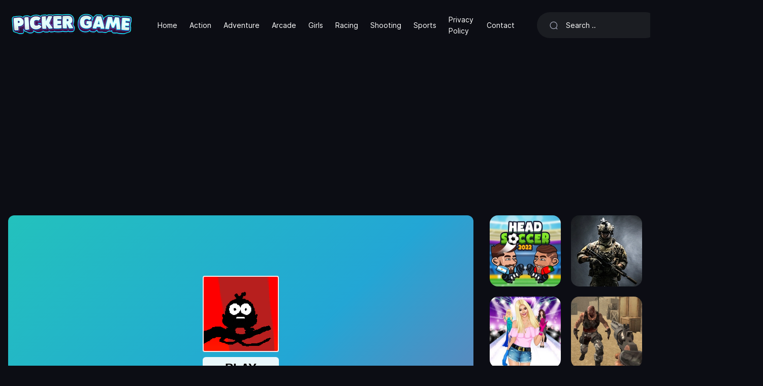

--- FILE ---
content_type: text/html; charset=UTF-8
request_url: https://pickergame.com/play/shadobirds
body_size: 9053
content:
<!DOCTYPE html>
<html lang="en" data-theme="dark">

<head>
    <title>Play Shadobirds Game On PickerGame</title>
    <meta name="description" content="Play Shadobirds for free! All the games you love are waiting for you at pickergame.com.">
    <meta charset="UTF-8">
    <meta http-equiv="X-UA-Compatible" content="IE=edge">
    <meta name="viewport" content="width=device-width, initial-scale=1">
    <meta name="theme-color" content="#121217">
    <meta name="mobile-web-app-capable" content="yes">
    <meta name="HandheldFriendly" content="True">
    <meta http-equiv="cleartype" content="on">
    <link rel="dns-prefetch" href="//ajax.googleapis.com" />
    <link rel="dns-prefetch" href="//www.googletagmanager.com" />
    <link rel="dns-prefetch" href="//fonts.googleapis.com" />
    <link rel="dns-prefetch" href="//fonts.gstatic.com" />
    <link rel="dns-prefetch" href="//cdnjs.cloudflare.com" />
    <link rel="dns-prefetch" href="//www.google-analytics.com">
            <link rel="canonical" href="https://pickergame.com/play/shadobirds">
        <link rel="preload" as="font" type="font/woff2" href="https://pickergame.com/public/assets/fonts/Inter-Regular.woff2?v=3.19" crossorigin="anonymous">
    <link rel="preload" as="font" type="font/woff2" href="https://pickergame.com/public/assets/fonts/Inter-SemiBold.woff2?v=3.19" crossorigin="anonymous">
    <link rel="preload" as="font" type="font/woff2" href="https://pickergame.com/public/assets/fonts/Inter-Medium.woff2?v=3.19" crossorigin="anonymous">
    <link rel="preload" as="font" type="font/woff2" href="https://pickergame.com/public/assets/fonts/Inter-Bold.woff2?v=3.19" crossorigin="anonymous">
    <link rel="preload" as="font" type="font/woff2" href="https://pickergame.com/public/assets/fonts/Inter-ExtraBold.woff2?v=3.19" crossorigin="anonymous">

    <link rel="preload" as="style" href="https://pickergame.com/app/theme/assets/css/theme.css?v=1.0.1" />
    <link rel="preload" as="script" href="https://pickergame.com/app/theme/assets/js/jquery.min.js?v=1.0.1" />
    <link media="all" rel="stylesheet" href="https://pickergame.com/app/theme/assets/css/theme.css?v=1.0.1" type="text/css">
    <link rel="shortcut icon" href="https://pickergame.com/public/static/favicon.svg?v=1.0.1">
    <script type="text/javascript">
    var Base = "https://pickergame.com";
    var Assets = "https://pickergame.com/public/assets";
        var _Auth = false;
        var __ = function(msgid) {
        return window.i18n[msgid] || msgid;
    };
    window.i18n = {
        'more': 'more',
        'less': 'less',
        'No comments yet': 'No comments yet',
    };
    </script>
    <style type="text/css">
    :root {
        --theme-color: #ff4c44;
        --xp-color: #ff4c44;
        ;
    }
    </style>
    <!-- Google tag (gtag.js) -->
<script async src="https://www.googletagmanager.com/gtag/js?id=G-WXCN2WYK4C"></script>
<script>
  window.dataLayer = window.dataLayer || [];
  function gtag(){dataLayer.push(arguments);}
  gtag('js', new Date());

  gtag('config', 'G-WXCN2WYK4C');
</script>
<script async src="https://pagead2.googlesyndication.com/pagead/js/adsbygoogle.js?client=ca-pub-6056945400240838"
     crossorigin="anonymous"></script>
     <!-- Start cookieyes banner --> <script id="cookieyes" type="text/javascript" src="https://cdn-cookieyes.com/client_data/b6fbf682be629eaf083b4fb2/script.js"></script> <!-- End cookieyes banner -->
</head>

<body class="min-vh-100 layout d-flex flex-column"><nav class="navbar navbar-expand-lg layout-header navbar-dark">
    <div class="container-fluid">
        <button class="navbar-toggler border-0 shadow-none px-0" type="button" data-bs-toggle="collapse" data-bs-target="#navbar" aria-controls="navbar" aria-expanded="false" aria-label="Toggle navigation">
            <span class="navbar-toggler-icon"></span>
        </button>
        <a href="https://pickergame.com" class="navbar-brand dark-logo me-lg-4">
            <img src="https://pickergame.com/public/static/logo.png" height="66" alt="PickerGame Free Online Games">
        </a>
        <a href="https://pickergame.com" class="navbar-brand light-logo me-lg-4">
            <img src="https://pickergame.com/public/static/dark_logo.png" height="66" alt="PickerGame Free Online Games">
        </a>
        <button class="navbar-toggler border-0 shadow-none px-0" type="button" data-bs-toggle="collapse" data-bs-target="#navbar" aria-controls="navbar" aria-expanded="false" aria-label="Toggle navigation">
            <svg width="24" height="24" stroke="currentColor" stroke-width="1.75" fill="none">
                <use xlink:href="https://pickergame.com/public/assets/sprite/sprite.svg#search"></use>
            </svg>
        </button>
        <div class="collapse navbar-collapse" id="navbar">
            <ul class="navbar-nav mb-2 mb-lg-0 fs-sm align-items-lg-center">
                <li class="nav-item">
                    <a class="nav-link" href="https://pickergame.com">Home</a>
                </li>
                 <li class="nav-item">
                    <a class="nav-link" href="https://pickergame.com/category/action-games">Action</a>
                </li>
                 <li class="nav-item">
                    <a class="nav-link" href="https://pickergame.com/category/adventure-games">Adventure</a>
                </li> 
                 <li class="nav-item">
                    <a class="nav-link" href="https://pickergame.com/category/arcade-games">Arcade</a>
                </li> 
                 <li class="nav-item">
                    <a class="nav-link" href="https://pickergame.com/category/girls-games">Girls</a>
                </li> 
                 <li class="nav-item">
                </li> 
                 <li class="nav-item">
                    <a class="nav-link" href="https://pickergame.com/category/racing-games">Racing</a>
                </li> 
                 <li class="nav-item">
                    <a class="nav-link" href="https://pickergame.com/category/shooting-games">Shooting</a>
                </li> 
                 <li class="nav-item">
                    <a class="nav-link" href="https://pickergame.com/category/sports-games">Sports</a>
                </li> 
                 <li class="nav-item">
                    <a class="nav-link" href="https://pickergame.com/page/privacy-policy/">Privacy Policy</a>
                </li> 
                  <li class="nav-item">
                    <a class="nav-link" href="https://pickergame.com/page/contact/">Contact</a>
                </li> 
                
            </ul>
            <form class="form-search w-xxl-300 w-xl-250 ms-xl-4 mb-3 mb-lg-0" action="https://pickergame.com/search" method="post">
                <input type="hidden" name="_TOKEN" value="JDJ5JDEwJHVZMzdwZHdBQ0plOC9vYzRQQWNlY3VKYms5SHNHcnpnanFsRkVZVFIycEcwbWpPREthNjVT">
                <input type="hidden" name="_ACTION" value="search">
                <div class="input-group input-group-inline shadow-none">
                    <span class="input-group-text bg-transparent border-0 text-gray-500 shadow-none ps-0 pe-3">
                        <svg width="18" height="18" stroke="currentColor" stroke-width="1.75" fill="none">
                            <use xlink:href="https://pickergame.com/public/assets/sprite/sprite.svg#search"></use>
                        </svg>
                    </span>
                    <input type="text" name="q" class="form-control form-control-flush bg-transparent border-0 ps-0" id="search" placeholder="Search .." aria-label="Search" required="true" minlength="3">
                </div>
            </form>
            <ul class="navbar-nav mb-2 mb-lg-0 fw-semibold align-items-xl-center ms-xl-auto">
                <li class="nav-item">
                    <a href="https://pickergame.com/leaderboard" class="nav-link" data-bs-tooltip="tooltip" data-bs-placement="bottom" title="Leaderboard">
                        <svg width="16" height="16" fill="currentColor">
                            <use xlink:href="https://pickergame.com/public/assets/sprite/sprite.svg#leader"></use>
                        </svg>
                    </a>
                </li>
                <li class="nav-item">
                    <div class="nav-link color-toggle">
                        <div class="light">
                            <svg width="20" height="20" stroke="currentColor" stroke-width="1.75" fill="none">
                                <use xlink:href="https://pickergame.com/public/assets/sprite/sprite.svg#sun"></use>
                            </svg>
                        </div>
                        <div class="dark">
                            <svg width="20" height="20" stroke="currentColor" stroke-width="1.75" fill="none">
                                <use xlink:href="https://pickergame.com/public/assets/sprite/sprite.svg#moon"></use>
                            </svg>
                        </div>
                    </div>
                </li>
                                <li class="nav-item">
                    <a href="https://pickergame.com/login" class="nav-link fs-sm fw-normal">
                        Login</a>
                </li>
                <li class="nav-item">
                    <a href="https://pickergame.com/register" class="nav-link fs-sm fw-normal">
                        Sign up</a>
                </li>
                            </ul>
        </div>
    </div>
</nav><div class="layout-section">
    <div class="container-fluid">
        <div class="row">
            <div class="col-lg-auto d-none d-xxl-block">
                <div class="w-lg-300">
                                        <div class="card-masonry">
                                                <a href="https://pickergame.com/play/stunt-biker-3d" class="card">
                            <picture>
        <source data-srcset="https://pickergame.com/public/upload/game/thumb-8AU7qRgPHw.webp" type="image/webp" class="img-fluid" srcset="https://pickergame.com/public/upload/game/thumb-8AU7qRgPHw.webp">
        <source data-srcset="https://pickergame.com/public/upload/game/thumb-8AU7qRgPHw.png" type="image/png" class="img-fluid" srcset="https://pickergame.com/public/upload/game/thumb-8AU7qRgPHw.png"> 
        <img data-src="https://pickergame.com/public/upload/game/thumb-8AU7qRgPHw.png" alt="Stunt Biker 3D" class="lazyload img-fluid" width="500" height="500">
    </picture>                            <div class="card-body">
                                <h3>
                                    Stunt Biker 3D                                </h3>
                            </div>
                        </a>
                                                <a href="https://pickergame.com/play/pony-friendship" class="card">
                            <picture>
        <source data-srcset="https://pickergame.com/public/upload/game/thumb-rjWJcjSjk0.webp" type="image/webp" class="img-fluid" srcset="https://pickergame.com/public/upload/game/thumb-rjWJcjSjk0.webp">
        <source data-srcset="https://pickergame.com/public/upload/game/thumb-rjWJcjSjk0.png" type="image/png" class="img-fluid" srcset="https://pickergame.com/public/upload/game/thumb-rjWJcjSjk0.png"> 
        <img data-src="https://pickergame.com/public/upload/game/thumb-rjWJcjSjk0.png" alt="Pony Friendship" class="lazyload img-fluid" width="500" height="500">
    </picture>                            <div class="card-body">
                                <h3>
                                    Pony Friendship                                </h3>
                            </div>
                        </a>
                                                <a href="https://pickergame.com/play/golf-club" class="card">
                            <picture>
        <source data-srcset="https://pickergame.com/public/upload/game/thumb-ZSMRBJg87o.webp" type="image/webp" class="img-fluid" srcset="https://pickergame.com/public/upload/game/thumb-ZSMRBJg87o.webp">
        <source data-srcset="https://pickergame.com/public/upload/game/thumb-ZSMRBJg87o.png" type="image/png" class="img-fluid" srcset="https://pickergame.com/public/upload/game/thumb-ZSMRBJg87o.png"> 
        <img data-src="https://pickergame.com/public/upload/game/thumb-ZSMRBJg87o.png" alt="Golf Club" class="lazyload img-fluid" width="500" height="500">
    </picture>                            <div class="card-body">
                                <h3>
                                    Golf Club                                </h3>
                            </div>
                        </a>
                                                <a href="https://pickergame.com/play/ninja-man" class="card">
                            <picture>
        <source data-srcset="https://pickergame.com/public/upload/game/thumb-zZ7WN2RMGM.webp" type="image/webp" class="img-fluid" srcset="https://pickergame.com/public/upload/game/thumb-zZ7WN2RMGM.webp">
        <source data-srcset="https://pickergame.com/public/upload/game/thumb-zZ7WN2RMGM.png" type="image/png" class="img-fluid" srcset="https://pickergame.com/public/upload/game/thumb-zZ7WN2RMGM.png"> 
        <img data-src="https://pickergame.com/public/upload/game/thumb-zZ7WN2RMGM.png" alt="Ninja Man" class="lazyload img-fluid" width="500" height="500">
    </picture>                            <div class="card-body">
                                <h3>
                                    Ninja Man                                </h3>
                            </div>
                        </a>
                                                <a href="https://pickergame.com/play/mini-golf-adventure" class="card">
                            <picture>
        <source data-srcset="https://pickergame.com/public/upload/game/thumb-tkPirXZNyv.webp" type="image/webp" class="img-fluid" srcset="https://pickergame.com/public/upload/game/thumb-tkPirXZNyv.webp">
        <source data-srcset="https://pickergame.com/public/upload/game/thumb-tkPirXZNyv.png" type="image/png" class="img-fluid" srcset="https://pickergame.com/public/upload/game/thumb-tkPirXZNyv.png"> 
        <img data-src="https://pickergame.com/public/upload/game/thumb-tkPirXZNyv.png" alt="Mini Golf Adventure" class="lazyload img-fluid" width="500" height="500">
    </picture>                            <div class="card-body">
                                <h3>
                                    Mini Golf Adventure                                </h3>
                            </div>
                        </a>
                                                <a href="https://pickergame.com/play/noob-adventure" class="card">
                            <picture>
        <source data-srcset="https://pickergame.com/public/upload/game/thumb-Zx7EqturzI.webp" type="image/webp" class="img-fluid" srcset="https://pickergame.com/public/upload/game/thumb-Zx7EqturzI.webp">
        <source data-srcset="https://pickergame.com/public/upload/game/thumb-Zx7EqturzI.png" type="image/png" class="img-fluid" srcset="https://pickergame.com/public/upload/game/thumb-Zx7EqturzI.png"> 
        <img data-src="https://pickergame.com/public/upload/game/thumb-Zx7EqturzI.png" alt="Noob Adventure" class="lazyload img-fluid" width="500" height="500">
    </picture>                            <div class="card-body">
                                <h3>
                                    Noob Adventure                                </h3>
                            </div>
                        </a>
                                                <a href="https://pickergame.com/play/rock-paper-scissors" class="card">
                            <picture>
        <source data-srcset="https://pickergame.com/public/upload/game/thumb-PQrjvfqn2f.webp" type="image/webp" class="img-fluid" srcset="https://pickergame.com/public/upload/game/thumb-PQrjvfqn2f.webp">
        <source data-srcset="https://pickergame.com/public/upload/game/thumb-PQrjvfqn2f.png" type="image/png" class="img-fluid" srcset="https://pickergame.com/public/upload/game/thumb-PQrjvfqn2f.png"> 
        <img data-src="https://pickergame.com/public/upload/game/thumb-PQrjvfqn2f.png" alt="Rock Paper Scissors" class="lazyload img-fluid" width="500" height="500">
    </picture>                            <div class="card-body">
                                <h3>
                                    Rock Paper Scissors                                </h3>
                            </div>
                        </a>
                                                <a href="https://pickergame.com/play/american-touchdown" class="card">
                            <picture>
        <source data-srcset="https://pickergame.com/public/upload/game/thumb-6NyYaKtDQK.webp" type="image/webp" class="img-fluid" srcset="https://pickergame.com/public/upload/game/thumb-6NyYaKtDQK.webp">
        <source data-srcset="https://pickergame.com/public/upload/game/thumb-6NyYaKtDQK.png" type="image/png" class="img-fluid" srcset="https://pickergame.com/public/upload/game/thumb-6NyYaKtDQK.png"> 
        <img data-src="https://pickergame.com/public/upload/game/thumb-6NyYaKtDQK.png" alt="American Touchdown" class="lazyload img-fluid" width="500" height="500">
    </picture>                            <div class="card-body">
                                <h3>
                                    American Touchdown                                </h3>
                            </div>
                        </a>
                                                <a href="https://pickergame.com/play/touch-fishing" class="card">
                            <picture>
        <source data-srcset="https://pickergame.com/public/upload/game/thumb-gTOBIEFTc2.webp" type="image/webp" class="img-fluid" srcset="https://pickergame.com/public/upload/game/thumb-gTOBIEFTc2.webp">
        <source data-srcset="https://pickergame.com/public/upload/game/thumb-gTOBIEFTc2.png" type="image/png" class="img-fluid" srcset="https://pickergame.com/public/upload/game/thumb-gTOBIEFTc2.png"> 
        <img data-src="https://pickergame.com/public/upload/game/thumb-gTOBIEFTc2.png" alt="Touch Fishing" class="lazyload img-fluid" width="500" height="500">
    </picture>                            <div class="card-body">
                                <h3>
                                    Touch Fishing                                </h3>
                            </div>
                        </a>
                                                <a href="https://pickergame.com/play/backgammon" class="card">
                            <picture>
        <source data-srcset="https://pickergame.com/public/upload/game/thumb-FCZxSxqBpW.webp" type="image/webp" class="img-fluid" srcset="https://pickergame.com/public/upload/game/thumb-FCZxSxqBpW.webp">
        <source data-srcset="https://pickergame.com/public/upload/game/thumb-FCZxSxqBpW.png" type="image/png" class="img-fluid" srcset="https://pickergame.com/public/upload/game/thumb-FCZxSxqBpW.png"> 
        <img data-src="https://pickergame.com/public/upload/game/thumb-FCZxSxqBpW.png" alt="Backgammon" class="lazyload img-fluid" width="500" height="500">
    </picture>                            <div class="card-body">
                                <h3>
                                    Backgammon                                </h3>
                            </div>
                        </a>
                                                <a href="https://pickergame.com/play/hyper-hockey" class="card">
                            <picture>
        <source data-srcset="https://pickergame.com/public/upload/game/thumb-vAINlSf2WN.webp" type="image/webp" class="img-fluid" srcset="https://pickergame.com/public/upload/game/thumb-vAINlSf2WN.webp">
        <source data-srcset="https://pickergame.com/public/upload/game/thumb-vAINlSf2WN.png" type="image/png" class="img-fluid" srcset="https://pickergame.com/public/upload/game/thumb-vAINlSf2WN.png"> 
        <img data-src="https://pickergame.com/public/upload/game/thumb-vAINlSf2WN.png" alt="Hyper Hockey" class="lazyload img-fluid" width="500" height="500">
    </picture>                            <div class="card-body">
                                <h3>
                                    Hyper Hockey                                </h3>
                            </div>
                        </a>
                                                <a href="https://pickergame.com/play/towerland" class="card">
                            <picture>
        <source data-srcset="https://pickergame.com/public/upload/game/thumb-jnSly8fMcn.webp" type="image/webp" class="img-fluid" srcset="https://pickergame.com/public/upload/game/thumb-jnSly8fMcn.webp">
        <source data-srcset="https://pickergame.com/public/upload/game/thumb-jnSly8fMcn.png" type="image/png" class="img-fluid" srcset="https://pickergame.com/public/upload/game/thumb-jnSly8fMcn.png"> 
        <img data-src="https://pickergame.com/public/upload/game/thumb-jnSly8fMcn.png" alt="Towerland" class="lazyload img-fluid" width="500" height="500">
    </picture>                            <div class="card-body">
                                <h3>
                                    Towerland                                </h3>
                            </div>
                        </a>
                                            </div>
                </div>
            </div>
            <div class="col-lg">
                                <div class="ratio ratio-16x9 overflow-hidden rounded-3 mb-4 game-ratio">
                    <iframe class="game-iframe lazyload" data-src="https://html5.gamedistribution.com/97baf9c2480e476a812f2e581df4f53b/" width="1280" height="720" scrolling="none" frameborder="0" allowfullscreen></iframe>
                </div>
                                <div class="px-lg-3">
                    <div class="row">
                        <div class="col-lg">
                            <div class="mb-3">
                                <div class="card-category">
                                                                        <a href="https://pickergame.com/category/action-games">
                                        Action</a>
                                                                    </div>
                                <h1 class="h3">Shadobirds Game</h1>
                                <div class="rating-star ms-auto mt-2">
                                    <i class="bg-warning"></i><i class="bg-warning"></i><i class="bg-warning"></i><i class="bg-warning"></i><i class="bg-warning"></i>
                                </div>
                            </div>
                        </div>
                        <div class="col-lg-auto text-xl-end">
                            <div class="w-lg-300">
                                <div class="mb-2 d-flex align-items-center justify-content-lg-end flex-nowrap">
                                    <div class="dropdown mx-1 py-1" data-bs-tooltip="tooltip" data-bs-placement="top" title="Share">
                                        <button class="btn btn-square btn-ghost rounded-circle dropdown-toggle" type="button" id="shareDropdown" data-bs-toggle="dropdown" aria-expanded="false" data-bs-auto-close="outside">
                                            <svg width="14" height="14" fill="currentColor">
                                                <use xlink:href="https://pickergame.com/public/assets/sprite/sprite.svg#share"></use>
                                            </svg>
                                        </button>
                                        <div class="dropdown-menu border-0 bg-transparent mt-3 p-0" aria-labelledby="shareDropdown">
                                            <div class="d-flex align-items-center">
                                                <button class="btn btn-square rounded-circle bg-facebook text-white mx-1 btn-share" data-type="facebook" data-title="Shadobirds" data-sef="https://pickergame.com/play/shadobirds">
                                                    <svg width="16" height="16" fill="currentColor">
                                                        <use xlink:href="https://pickergame.com/public/assets/sprite/sprite.svg#facebook"></use>
                                                    </svg>
                                                </button>
                                                <button class="btn btn-square rounded-circle bg-twitter text-white mx-1 btn-share" data-type="twitter" data-title="Shadobirds" data-sef="https://pickergame.com/play/shadobirds">
                                                    <svg width="16" height="16" fill="currentColor">
                                                        <use xlink:href="https://pickergame.com/public/assets/sprite/sprite.svg#twitter"></use>
                                                    </svg>
                                                </button>
                                                <button class="btn btn-square rounded-circle bg-whatsapp text-white mx-1 btn-share" data-type="whatsapp" data-title="Shadobirds" data-sef="https://pickergame.com/play/shadobirds">
                                                    <svg width="16" height="16" fill="currentColor">
                                                        <use xlink:href="https://pickergame.com/public/assets/sprite/sprite.svg#whatsapp"></use>
                                                    </svg>
                                                </button>
                                                <button class="btn btn-square rounded-circle bg-telegram text-white mx-1 btn-share" data-type="telegram" data-title="Shadobirds" data-sef="https://pickergame.com/play/shadobirds">
                                                    <svg width="16" height="16" fill="currentColor">
                                                        <use xlink:href="https://pickergame.com/public/assets/sprite/sprite.svg#telegram"></use>
                                                    </svg>
                                                </button>
                                            </div>
                                        </div>
                                    </div>
                                    <div class="dropdown mx-1 py-1" data-bs-tooltip="tooltip" data-bs-placement="top" title="" data-bs-original-title="Fullscreen">
                                        <button class="btn btn-square btn-fullscreen btn-ghost rounded-circle dropdown-toggle">
                                            <svg width="16" height="16" fill="currentColor">
                                                <use xlink:href="https://pickergame.com/public/assets/sprite/sprite.svg#fullscreen"></use>
                                            </svg>
                                        </button>
                                    </div>
                                                                        <div class="w-lg-200 ms-4">
                                        <div class="fs-sm">
                                            17 played                                        </div>
                                        <div class="progress mt-2 bg-transparent" style="height: 6px;">
                                            <div class="progress-bar bg-theme rounded-pill" role="progressbar" style="width: 100%" aria-valuenow="" aria-valuemin="0" aria-valuemax="100"></div>
                                        </div>
                                        <div class="d-flex align-items-center justify-content-center justify-content-md-end mt-2">
                                            <button class="btn btn-square btn-sm text-current reaction like " data-id="794">
                                                <svg width="20" height="20" fill="currentColor">
                                                    <use xlink:href="https://pickergame.com/public/assets/sprite/sprite.svg#like"></use>
                                                </svg>
                                            </button>
                                            <span class="fs-xxs ms-1 text-muted fw-semibold like-count" data-votes="0">
                                                0</span>
                                            <button class="btn btn-square btn-sm text-current reaction dislike ms-3 " data-id="794">
                                                <svg width="20" height="20" fill="currentColor">
                                                    <use xlink:href="https://pickergame.com/public/assets/sprite/sprite.svg#dislike"></use>
                                                </svg>
                                            </button>
                                            <span class="fs-xxs ms-1 text-muted fw-semibold dislike-count" data-votes="0">
                                                0</span>
                                        </div>
                                    </div>
                                </div>
                            </div>
                        </div>
                    </div>
                                        <div class="pb-2 text-muted fs-sm">
                        Don't play this game! it's too hard for you! You won't complete this game! Never! Trust me, I programmed this, I know what I'm saying. I literally lost the best part of my life trying to beat it. I made it at last, but the price was too high! I lost everything I love to beat it, and now I'm alone and lonely, but at least I can say "I completed Shadobirds". Can you say the same?
                    </div>
                    					                    <div class="pb-2">
                        <h3 class="fs-sm fw-semibold mb-2">
                            <span class='h4'>How to Play</span>                        </h3>
                        <p class="text-muted fs-sm" data-more="" data-limit="6">
                            Touch to fly                        </p>
                    </div>
                                                                                
                                        <div class="mx-auto py-3 px-2">
                                            </div>
                    <div class=" mb-3">
    <div class="layout-heading">
        <h3 class="fs-lg fw-bold">
            Comments<span class="ms-3 text-muted fs-base fw-normal">(
                0 )</span></h3>
    </div>
    <div class="comments" data-content="794" data-type="post">
                <div class="mb-4 fs-sm text-body">
            The comment field is only for members. <a href="https://pickergame.com/login" class="text-current fw-semibold">
                Login</a>, <a href="https://pickergame.com/register" class="text-current fw-semibold ms-2">
                Sign up</a>
        </div>
                <div class="empty-total text-muted fs-sm"></div>
        <div class="comment-toolbar comment-sorting">
            <ul class="nav nav-active-border">
                <li class="nav-item">
                    <a href="#" class="nav-link active" data-sort="1">
                        Newest</a>
                </li>
                <li class="nav-item">
                    <a href="#" class="nav-link" data-sort="2">
                        Most popular</a>
                </li>
                <li class="nav-item">
                    <a href="#" class="nav-link" data-sort="3">
                        Oldest</a>
                </li>
                <li class="nav-item ms-auto comment-total"></li>
            </ul>
        </div>
        <ul class="comments-list"></ul>
        <div class="pagination-container"></div>
    </div>
</div>
<script id="commentTemplate" type="text/template">
    <li class="comment-list {% if (spoiler == '1') { %} spoiler {% } %}" data-id="{%= id %}">
    {% if (spoiler == '1') { %}
    <div class="spoiler-btn" data-id="{%= id %}">
        This comment contains spoilers. Click to read    </div>
    {% } %}
    <div class="comment-flex">
        <div class="comment-avatar">
            {% if (author.url) { %}
            <a href="{%= author.url %}" target="_blank">{%= author.avatar %}</a>
            {% } else { %}
            {%= author.avatar %}
            {% } %}
        </div>
        <div class="comment-body">
            {% if (author.url) { %}
            <a href="{%= author.url %}" target="_blank" class="comment-name">{%= author.name %}</a>
            {% } else { %}
            <span class="comment-name">{%= author.name %}</span>
            {% } %}
            <a href="#!comment={%= id %}" class="comment-date">
                <time title="{%= created %}">{%= created %}</time>
            </a>
            {% if (status == '2') { %} <span class="text-warning fs-xs">
                Pending</span> {% } %}
            <div class="comment-text">{%= comment %}</div>
            <form method="POST" class="edit-form comment-form">
                <input type="hidden" name="id" value="{%= id %}">
                <input type="hidden" name="action" value="update">
                <textarea name="comment" class="form-control mb-1" rows="1 wrap=" hard" maxlength="255" data-content="{%= comment %}" placeholder="Enter your comment"></textarea>
                <button type="submit" class="btn btn-block btn-sm btn-ghost px-xl-4 fs-xs">
                    Edit</button>
                <button type="button" class="btn cancel fs-xs">
                    Cancel</button>
                <div class="comment-alert"></div>
            </form>

            <div class="rating-star ms-auto d-flex mt-2">
                {% for (var i = 1; i <= 5; i++) { %}
                <i class="bg-warning {% if (rating < i) { %} bg-gray-400 {% } %}"></i>
                {% } %}
            </div>
            <div class="comment-footer">
                <div class="votes">
                    <a href="#" title="Like" class="like {%= (voted === 'up' ? 'voted' : '') %}">
                        <svg class="icon">
                            <use xlink:href="https://pickergame.com/public/assets/sprite/sprite.svg#like" />
                        </svg>
                        <span class="likes" data-votes="{%= likes %}">{%= likes || '' %}</span>
                    </a>
                    <a href="#" title="Dislike" class="dislike {%= (voted === 'down' ? 'voted' : '') %}">
                        <svg class="icon">
                            <use xlink:href="https://pickergame.com/public/assets/sprite/sprite.svg#dislike" />
                        </svg>
                        <span class="dislikes" data-votes="{%= dislikes %}">{%= dislikes || '' %}</span>
                    </a>
                </div>
                {% if (reply) { %}
                <a href="#" class="reply" data-parent="{%= id %}" data-root="{%= parent_id || id %}">
                    Reply</a>
                {% } %}
                {% if (edit) { %}
                <a href="#" class="quick-edit">
                    Edit</a>
                {% } %}
            </div>
            <div class="replybox"></div>
        </div>
    </div>
    <ul class="comments-list children" data-parent="{%= id %}"></ul>
</li>
</script>
<script id="paginationTemplate" type="text/template">
    <ul class="pagination pagination-sm pagination-spaced mt-3">
    <li {% if (current_page===1) { %} class="disabled page-item" {% } %}>
        <a href="#!page={%= prev_page %}" data-page="{%= prev_page %}" title="Prev" class="page-link">
            Prev</a>
    </li>
    {% if (first_adjacent_page > 1) { %}
    <li class="page-item">
        <a href="#!page=1" data-page="1" class="page-link">1</a>
    </li>
    {% if (first_adjacent_page > 2) { %}
    <li class="disabled"><a class="page-link">...</a></li>
    {% } %}
    {% } %}
    {% for (var i = first_adjacent_page; i <= last_adjacent_page; i++) { %} <li class="page-item {% if (current_page === i) { %} active {% } %}">
        <a href="#!page={%= i %}" data-page="{%= i %}" class="page-link">{%= i %}</a>
        </li>
        {% } %}
        {% if (last_adjacent_page < last_page) { %} {% if (last_adjacent_page < last_page - 1) { %} <li class="disabled page-item"><a class="page-link">...</a></li>
            {% } %}
            <li class="page-item"><a href="#!page={%= last_page %}" data-page="{%= last_page %}" class="page-link">{%= last_page %}</a></li>
            {% } %}
            <li class="page-item {% if (current_page === last_page) { %} class=" disabled" {% } %}">
                <a href="#!page={%= next_page %}" data-page="{%= next_page %}" title="Next" class="page-link">
                    Next</a>
            </li>
</ul>
</script>
<script id="alertTemplate" type="text/template">
    <div class="">
    {% if (typeof message === 'object') { %}
    {% for (var i in message) { %}
    <div>{%= message[i] %}</div>
    {% } %}
    {% } else { %}
    {%= message %}
    {% } %}
</div>
</script>
                </div>
            </div>
            <div class="col-lg-auto">
                <div class="w-lg-300">
                                       <div class="card-masonry mb-4">
                                                <a href="https://pickergame.com/play/head-soccer-2022" class="card">
                            <picture>
        <source data-srcset="https://pickergame.com/public/upload/game/thumb-DXHlw0iVaf.webp" type="image/webp" class="img-fluid" srcset="https://pickergame.com/public/upload/game/thumb-DXHlw0iVaf.webp">
        <source data-srcset="https://pickergame.com/public/upload/game/thumb-DXHlw0iVaf.png" type="image/png" class="img-fluid" srcset="https://pickergame.com/public/upload/game/thumb-DXHlw0iVaf.png"> 
        <img data-src="https://pickergame.com/public/upload/game/thumb-DXHlw0iVaf.png" alt="Head Soccer 2022" class="lazyload img-fluid" width="500" height="500">
    </picture>                            <div class="card-body">
                                <h3>
                                    Head Soccer 2022                                </h3>
                            </div>
                        </a>
                                                <a href="https://pickergame.com/play/armedforcesio" class="card">
                            <picture>
        <source data-srcset="https://pickergame.com/public/upload/game/thumb-boFlJEXVKr.webp" type="image/webp" class="img-fluid" srcset="https://pickergame.com/public/upload/game/thumb-boFlJEXVKr.webp">
        <source data-srcset="https://pickergame.com/public/upload/game/thumb-boFlJEXVKr.png" type="image/png" class="img-fluid" srcset="https://pickergame.com/public/upload/game/thumb-boFlJEXVKr.png"> 
        <img data-src="https://pickergame.com/public/upload/game/thumb-boFlJEXVKr.png" alt="ArmedForces.io" class="lazyload img-fluid" width="500" height="500">
    </picture>                            <div class="card-body">
                                <h3>
                                    ArmedForces.io                                </h3>
                            </div>
                        </a>
                                                <a href="https://pickergame.com/play/top-model-dress-up" class="card">
                            <picture>
        <source data-srcset="https://pickergame.com/public/upload/game/thumb-og2CFZX2is.webp" type="image/webp" class="img-fluid" srcset="https://pickergame.com/public/upload/game/thumb-og2CFZX2is.webp">
        <source data-srcset="https://pickergame.com/public/upload/game/thumb-og2CFZX2is.png" type="image/png" class="img-fluid" srcset="https://pickergame.com/public/upload/game/thumb-og2CFZX2is.png"> 
        <img data-src="https://pickergame.com/public/upload/game/thumb-og2CFZX2is.png" alt="Top Model Dress Up" class="lazyload img-fluid" width="500" height="500">
    </picture>                            <div class="card-body">
                                <h3>
                                    Top Model Dress Up                                </h3>
                            </div>
                        </a>
                                                <a href="https://pickergame.com/play/brutal-zombies" class="card">
                            <picture>
        <source data-srcset="https://pickergame.com/public/upload/game/thumb-cVH30Uzk1u.webp" type="image/webp" class="img-fluid" srcset="https://pickergame.com/public/upload/game/thumb-cVH30Uzk1u.webp">
        <source data-srcset="https://pickergame.com/public/upload/game/thumb-cVH30Uzk1u.png" type="image/png" class="img-fluid" srcset="https://pickergame.com/public/upload/game/thumb-cVH30Uzk1u.png"> 
        <img data-src="https://pickergame.com/public/upload/game/thumb-cVH30Uzk1u.png" alt="Brutal Zombies" class="lazyload img-fluid" width="500" height="500">
    </picture>                            <div class="card-body">
                                <h3>
                                    Brutal Zombies                                </h3>
                            </div>
                        </a>
                                                <a href="https://pickergame.com/play/dirt-bike-racing-duel" class="card">
                            <picture>
        <source data-srcset="https://pickergame.com/public/upload/game/thumb-7EGErBe1so.webp" type="image/webp" class="img-fluid" srcset="https://pickergame.com/public/upload/game/thumb-7EGErBe1so.webp">
        <source data-srcset="https://pickergame.com/public/upload/game/thumb-7EGErBe1so.png" type="image/png" class="img-fluid" srcset="https://pickergame.com/public/upload/game/thumb-7EGErBe1so.png"> 
        <img data-src="https://pickergame.com/public/upload/game/thumb-7EGErBe1so.png" alt="Dirt Bike Racing Duel" class="lazyload img-fluid" width="500" height="500">
    </picture>                            <div class="card-body">
                                <h3>
                                    Dirt Bike Racing Duel                                </h3>
                            </div>
                        </a>
                                                <a href="https://pickergame.com/play/strike-zombies-shooting" class="card">
                            <picture>
        <source data-srcset="https://pickergame.com/public/upload/game/thumb-QRaNFE3j6q.webp" type="image/webp" class="img-fluid" srcset="https://pickergame.com/public/upload/game/thumb-QRaNFE3j6q.webp">
        <source data-srcset="https://pickergame.com/public/upload/game/thumb-QRaNFE3j6q.png" type="image/png" class="img-fluid" srcset="https://pickergame.com/public/upload/game/thumb-QRaNFE3j6q.png"> 
        <img data-src="https://pickergame.com/public/upload/game/thumb-QRaNFE3j6q.png" alt="Strike Zombies Shooting" class="lazyload img-fluid" width="500" height="500">
    </picture>                            <div class="card-body">
                                <h3>
                                    Strike Zombies Shooting                                </h3>
                            </div>
                        </a>
                                                <a href="https://pickergame.com/play/golf-stick" class="card">
                            <picture>
        <source data-srcset="https://pickergame.com/public/upload/game/thumb-nIODPm9nHZ.webp" type="image/webp" class="img-fluid" srcset="https://pickergame.com/public/upload/game/thumb-nIODPm9nHZ.webp">
        <source data-srcset="https://pickergame.com/public/upload/game/thumb-nIODPm9nHZ.png" type="image/png" class="img-fluid" srcset="https://pickergame.com/public/upload/game/thumb-nIODPm9nHZ.png"> 
        <img data-src="https://pickergame.com/public/upload/game/thumb-nIODPm9nHZ.png" alt="Golf Stick" class="lazyload img-fluid" width="500" height="500">
    </picture>                            <div class="card-body">
                                <h3>
                                    Golf Stick                                </h3>
                            </div>
                        </a>
                                                <a href="https://pickergame.com/play/element-evolution" class="card">
                            <picture>
        <source data-srcset="https://pickergame.com/public/upload/game/thumb-QIEIUsE5oZ.webp" type="image/webp" class="img-fluid" srcset="https://pickergame.com/public/upload/game/thumb-QIEIUsE5oZ.webp">
        <source data-srcset="https://pickergame.com/public/upload/game/thumb-QIEIUsE5oZ.png" type="image/png" class="img-fluid" srcset="https://pickergame.com/public/upload/game/thumb-QIEIUsE5oZ.png"> 
        <img data-src="https://pickergame.com/public/upload/game/thumb-QIEIUsE5oZ.png" alt="Element Evolution" class="lazyload img-fluid" width="500" height="500">
    </picture>                            <div class="card-body">
                                <h3>
                                    Element Evolution                                </h3>
                            </div>
                        </a>
                                                <a href="https://pickergame.com/play/spider-swing-manhattan" class="card">
                            <picture>
        <source data-srcset="https://pickergame.com/public/upload/game/thumb-mVpJy6Fbz2.webp" type="image/webp" class="img-fluid" srcset="https://pickergame.com/public/upload/game/thumb-mVpJy6Fbz2.webp">
        <source data-srcset="https://pickergame.com/public/upload/game/thumb-mVpJy6Fbz2.png" type="image/png" class="img-fluid" srcset="https://pickergame.com/public/upload/game/thumb-mVpJy6Fbz2.png"> 
        <img data-src="https://pickergame.com/public/upload/game/thumb-mVpJy6Fbz2.png" alt="Spider Swing Manhattan" class="lazyload img-fluid" width="500" height="500">
    </picture>                            <div class="card-body">
                                <h3>
                                    Spider Swing Manhattan                                </h3>
                            </div>
                        </a>
                                                <a href="https://pickergame.com/play/soda-can-knockout" class="card">
                            <picture>
        <source data-srcset="https://pickergame.com/public/upload/game/thumb-47ZyWdzrHm.webp" type="image/webp" class="img-fluid" srcset="https://pickergame.com/public/upload/game/thumb-47ZyWdzrHm.webp">
        <source data-srcset="https://pickergame.com/public/upload/game/thumb-47ZyWdzrHm.png" type="image/png" class="img-fluid" srcset="https://pickergame.com/public/upload/game/thumb-47ZyWdzrHm.png"> 
        <img data-src="https://pickergame.com/public/upload/game/thumb-47ZyWdzrHm.png" alt="Soda Can Knockout" class="lazyload img-fluid" width="500" height="500">
    </picture>                            <div class="card-body">
                                <h3>
                                    Soda Can Knockout                                </h3>
                            </div>
                        </a>
                                                <a href="https://pickergame.com/play/bomber-io" class="card">
                            <picture>
        <source data-srcset="https://pickergame.com/public/upload/game/thumb-1ouh8x8BdB.webp" type="image/webp" class="img-fluid" srcset="https://pickergame.com/public/upload/game/thumb-1ouh8x8BdB.webp">
        <source data-srcset="https://pickergame.com/public/upload/game/thumb-1ouh8x8BdB.png" type="image/png" class="img-fluid" srcset="https://pickergame.com/public/upload/game/thumb-1ouh8x8BdB.png"> 
        <img data-src="https://pickergame.com/public/upload/game/thumb-1ouh8x8BdB.png" alt="Bomber io" class="lazyload img-fluid" width="500" height="500">
    </picture>                            <div class="card-body">
                                <h3>
                                    Bomber io                                </h3>
                            </div>
                        </a>
                                                <a href="https://pickergame.com/play/color-match-3d" class="card">
                            <picture>
        <source data-srcset="https://pickergame.com/public/upload/game/thumb-Otf5jSVi9i.webp" type="image/webp" class="img-fluid" srcset="https://pickergame.com/public/upload/game/thumb-Otf5jSVi9i.webp">
        <source data-srcset="https://pickergame.com/public/upload/game/thumb-Otf5jSVi9i.png" type="image/png" class="img-fluid" srcset="https://pickergame.com/public/upload/game/thumb-Otf5jSVi9i.png"> 
        <img data-src="https://pickergame.com/public/upload/game/thumb-Otf5jSVi9i.png" alt="Color Match 3D" class="lazyload img-fluid" width="500" height="500">
    </picture>                            <div class="card-body">
                                <h3>
                                    Color Match 3D                                </h3>
                            </div>
                        </a>
                                            </div>
                </div>
            </div>
        </div>
    </div>
</div>
<div class="mx-auto py-3 px-2">
    </div>
<div class="layout-section">
    <div class="container-fluid">
        <div class="layout-heading mb-3">
            <h3 class="fs-lg fw-bold">
                You may also like            </h3>
        </div>
        <div class="card-masonry">
                        <a href="https://pickergame.com/play/stunt-biker-3d" class="card large">
                <picture>
        <source data-srcset="https://pickergame.com/public/upload/game/8AU7qRgPHw.webp" type="image/webp" class="img-fluid" srcset="https://pickergame.com/public/upload/game/8AU7qRgPHw.webp">
        <source data-srcset="https://pickergame.com/public/upload/game/8AU7qRgPHw.png" type="image/png" class="img-fluid" srcset="https://pickergame.com/public/upload/game/8AU7qRgPHw.png"> 
        <img data-src="https://pickergame.com/public/upload/game/8AU7qRgPHw.png" alt="Stunt Biker 3D" class="lazyload img-fluid" width="500" height="500">
    </picture>                <div class="card-body">
                    <h3>
                        Stunt Biker 3D                    </h3>
                </div>
            </a>
                        <a href="https://pickergame.com/play/pony-friendship" class="card ">
                <picture>
        <source data-srcset="https://pickergame.com/public/upload/game/thumb-rjWJcjSjk0.webp" type="image/webp" class="img-fluid" srcset="https://pickergame.com/public/upload/game/thumb-rjWJcjSjk0.webp">
        <source data-srcset="https://pickergame.com/public/upload/game/thumb-rjWJcjSjk0.png" type="image/png" class="img-fluid" srcset="https://pickergame.com/public/upload/game/thumb-rjWJcjSjk0.png"> 
        <img data-src="https://pickergame.com/public/upload/game/thumb-rjWJcjSjk0.png" alt="Pony Friendship" class="lazyload img-fluid" width="500" height="500">
    </picture>                <div class="card-body">
                    <h3>
                        Pony Friendship                    </h3>
                </div>
            </a>
                        <a href="https://pickergame.com/play/golf-club" class="card ">
                <picture>
        <source data-srcset="https://pickergame.com/public/upload/game/thumb-ZSMRBJg87o.webp" type="image/webp" class="img-fluid" srcset="https://pickergame.com/public/upload/game/thumb-ZSMRBJg87o.webp">
        <source data-srcset="https://pickergame.com/public/upload/game/thumb-ZSMRBJg87o.png" type="image/png" class="img-fluid" srcset="https://pickergame.com/public/upload/game/thumb-ZSMRBJg87o.png"> 
        <img data-src="https://pickergame.com/public/upload/game/thumb-ZSMRBJg87o.png" alt="Golf Club" class="lazyload img-fluid" width="500" height="500">
    </picture>                <div class="card-body">
                    <h3>
                        Golf Club                    </h3>
                </div>
            </a>
                        <a href="https://pickergame.com/play/ninja-man" class="card large">
                <picture>
        <source data-srcset="https://pickergame.com/public/upload/game/zZ7WN2RMGM.webp" type="image/webp" class="img-fluid" srcset="https://pickergame.com/public/upload/game/zZ7WN2RMGM.webp">
        <source data-srcset="https://pickergame.com/public/upload/game/zZ7WN2RMGM.png" type="image/png" class="img-fluid" srcset="https://pickergame.com/public/upload/game/zZ7WN2RMGM.png"> 
        <img data-src="https://pickergame.com/public/upload/game/zZ7WN2RMGM.png" alt="Ninja Man" class="lazyload img-fluid" width="500" height="500">
    </picture>                <div class="card-body">
                    <h3>
                        Ninja Man                    </h3>
                </div>
            </a>
                        <a href="https://pickergame.com/play/mini-golf-adventure" class="card ">
                <picture>
        <source data-srcset="https://pickergame.com/public/upload/game/thumb-tkPirXZNyv.webp" type="image/webp" class="img-fluid" srcset="https://pickergame.com/public/upload/game/thumb-tkPirXZNyv.webp">
        <source data-srcset="https://pickergame.com/public/upload/game/thumb-tkPirXZNyv.png" type="image/png" class="img-fluid" srcset="https://pickergame.com/public/upload/game/thumb-tkPirXZNyv.png"> 
        <img data-src="https://pickergame.com/public/upload/game/thumb-tkPirXZNyv.png" alt="Mini Golf Adventure" class="lazyload img-fluid" width="500" height="500">
    </picture>                <div class="card-body">
                    <h3>
                        Mini Golf Adventure                    </h3>
                </div>
            </a>
                        <a href="https://pickergame.com/play/noob-adventure" class="card ">
                <picture>
        <source data-srcset="https://pickergame.com/public/upload/game/thumb-Zx7EqturzI.webp" type="image/webp" class="img-fluid" srcset="https://pickergame.com/public/upload/game/thumb-Zx7EqturzI.webp">
        <source data-srcset="https://pickergame.com/public/upload/game/thumb-Zx7EqturzI.png" type="image/png" class="img-fluid" srcset="https://pickergame.com/public/upload/game/thumb-Zx7EqturzI.png"> 
        <img data-src="https://pickergame.com/public/upload/game/thumb-Zx7EqturzI.png" alt="Noob Adventure" class="lazyload img-fluid" width="500" height="500">
    </picture>                <div class="card-body">
                    <h3>
                        Noob Adventure                    </h3>
                </div>
            </a>
                        <a href="https://pickergame.com/play/rock-paper-scissors" class="card ">
                <picture>
        <source data-srcset="https://pickergame.com/public/upload/game/thumb-PQrjvfqn2f.webp" type="image/webp" class="img-fluid" srcset="https://pickergame.com/public/upload/game/thumb-PQrjvfqn2f.webp">
        <source data-srcset="https://pickergame.com/public/upload/game/thumb-PQrjvfqn2f.png" type="image/png" class="img-fluid" srcset="https://pickergame.com/public/upload/game/thumb-PQrjvfqn2f.png"> 
        <img data-src="https://pickergame.com/public/upload/game/thumb-PQrjvfqn2f.png" alt="Rock Paper Scissors" class="lazyload img-fluid" width="500" height="500">
    </picture>                <div class="card-body">
                    <h3>
                        Rock Paper Scissors                    </h3>
                </div>
            </a>
                        <a href="https://pickergame.com/play/american-touchdown" class="card ">
                <picture>
        <source data-srcset="https://pickergame.com/public/upload/game/thumb-6NyYaKtDQK.webp" type="image/webp" class="img-fluid" srcset="https://pickergame.com/public/upload/game/thumb-6NyYaKtDQK.webp">
        <source data-srcset="https://pickergame.com/public/upload/game/thumb-6NyYaKtDQK.png" type="image/png" class="img-fluid" srcset="https://pickergame.com/public/upload/game/thumb-6NyYaKtDQK.png"> 
        <img data-src="https://pickergame.com/public/upload/game/thumb-6NyYaKtDQK.png" alt="American Touchdown" class="lazyload img-fluid" width="500" height="500">
    </picture>                <div class="card-body">
                    <h3>
                        American Touchdown                    </h3>
                </div>
            </a>
                        <a href="https://pickergame.com/play/touch-fishing" class="card ">
                <picture>
        <source data-srcset="https://pickergame.com/public/upload/game/thumb-gTOBIEFTc2.webp" type="image/webp" class="img-fluid" srcset="https://pickergame.com/public/upload/game/thumb-gTOBIEFTc2.webp">
        <source data-srcset="https://pickergame.com/public/upload/game/thumb-gTOBIEFTc2.png" type="image/png" class="img-fluid" srcset="https://pickergame.com/public/upload/game/thumb-gTOBIEFTc2.png"> 
        <img data-src="https://pickergame.com/public/upload/game/thumb-gTOBIEFTc2.png" alt="Touch Fishing" class="lazyload img-fluid" width="500" height="500">
    </picture>                <div class="card-body">
                    <h3>
                        Touch Fishing                    </h3>
                </div>
            </a>
                        <a href="https://pickergame.com/play/backgammon" class="card ">
                <picture>
        <source data-srcset="https://pickergame.com/public/upload/game/thumb-FCZxSxqBpW.webp" type="image/webp" class="img-fluid" srcset="https://pickergame.com/public/upload/game/thumb-FCZxSxqBpW.webp">
        <source data-srcset="https://pickergame.com/public/upload/game/thumb-FCZxSxqBpW.png" type="image/png" class="img-fluid" srcset="https://pickergame.com/public/upload/game/thumb-FCZxSxqBpW.png"> 
        <img data-src="https://pickergame.com/public/upload/game/thumb-FCZxSxqBpW.png" alt="Backgammon" class="lazyload img-fluid" width="500" height="500">
    </picture>                <div class="card-body">
                    <h3>
                        Backgammon                    </h3>
                </div>
            </a>
                        <a href="https://pickergame.com/play/hyper-hockey" class="card ">
                <picture>
        <source data-srcset="https://pickergame.com/public/upload/game/thumb-vAINlSf2WN.webp" type="image/webp" class="img-fluid" srcset="https://pickergame.com/public/upload/game/thumb-vAINlSf2WN.webp">
        <source data-srcset="https://pickergame.com/public/upload/game/thumb-vAINlSf2WN.png" type="image/png" class="img-fluid" srcset="https://pickergame.com/public/upload/game/thumb-vAINlSf2WN.png"> 
        <img data-src="https://pickergame.com/public/upload/game/thumb-vAINlSf2WN.png" alt="Hyper Hockey" class="lazyload img-fluid" width="500" height="500">
    </picture>                <div class="card-body">
                    <h3>
                        Hyper Hockey                    </h3>
                </div>
            </a>
                        <a href="https://pickergame.com/play/towerland" class="card ">
                <picture>
        <source data-srcset="https://pickergame.com/public/upload/game/thumb-jnSly8fMcn.webp" type="image/webp" class="img-fluid" srcset="https://pickergame.com/public/upload/game/thumb-jnSly8fMcn.webp">
        <source data-srcset="https://pickergame.com/public/upload/game/thumb-jnSly8fMcn.png" type="image/png" class="img-fluid" srcset="https://pickergame.com/public/upload/game/thumb-jnSly8fMcn.png"> 
        <img data-src="https://pickergame.com/public/upload/game/thumb-jnSly8fMcn.png" alt="Towerland" class="lazyload img-fluid" width="500" height="500">
    </picture>                <div class="card-body">
                    <h3>
                        Towerland                    </h3>
                </div>
            </a>
                        <a href="https://pickergame.com/play/noob-nightmare-arcade" class="card ">
                <picture>
        <source data-srcset="https://pickergame.com/public/upload/game/thumb-CNDa5FcPrL.webp" type="image/webp" class="img-fluid" srcset="https://pickergame.com/public/upload/game/thumb-CNDa5FcPrL.webp">
        <source data-srcset="https://pickergame.com/public/upload/game/thumb-CNDa5FcPrL.png" type="image/png" class="img-fluid" srcset="https://pickergame.com/public/upload/game/thumb-CNDa5FcPrL.png"> 
        <img data-src="https://pickergame.com/public/upload/game/thumb-CNDa5FcPrL.png" alt="Noob Nightmare Arcade" class="lazyload img-fluid" width="500" height="500">
    </picture>                <div class="card-body">
                    <h3>
                        Noob Nightmare Arcade                    </h3>
                </div>
            </a>
                        <a href="https://pickergame.com/play/cute-witch-princess" class="card ">
                <picture>
        <source data-srcset="https://pickergame.com/public/upload/game/thumb-91GguPnsBr.webp" type="image/webp" class="img-fluid" srcset="https://pickergame.com/public/upload/game/thumb-91GguPnsBr.webp">
        <source data-srcset="https://pickergame.com/public/upload/game/thumb-91GguPnsBr.png" type="image/png" class="img-fluid" srcset="https://pickergame.com/public/upload/game/thumb-91GguPnsBr.png"> 
        <img data-src="https://pickergame.com/public/upload/game/thumb-91GguPnsBr.png" alt="Cute Witch Princess" class="lazyload img-fluid" width="500" height="500">
    </picture>                <div class="card-body">
                    <h3>
                        Cute Witch Princess                    </h3>
                </div>
            </a>
                        <a href="https://pickergame.com/play/space-impact-bosses" class="card ">
                <picture>
        <source data-srcset="https://pickergame.com/public/upload/game/thumb-Ifa6LqlvzC.webp" type="image/webp" class="img-fluid" srcset="https://pickergame.com/public/upload/game/thumb-Ifa6LqlvzC.webp">
        <source data-srcset="https://pickergame.com/public/upload/game/thumb-Ifa6LqlvzC.png" type="image/png" class="img-fluid" srcset="https://pickergame.com/public/upload/game/thumb-Ifa6LqlvzC.png"> 
        <img data-src="https://pickergame.com/public/upload/game/thumb-Ifa6LqlvzC.png" alt="Space Impact Bosses" class="lazyload img-fluid" width="500" height="500">
    </picture>                <div class="card-body">
                    <h3>
                        Space Impact Bosses                    </h3>
                </div>
            </a>
                        <a href="https://pickergame.com/play/idle-pinball-breakout" class="card ">
                <picture>
        <source data-srcset="https://pickergame.com/public/upload/game/thumb-7RtZsYd9Gn.webp" type="image/webp" class="img-fluid" srcset="https://pickergame.com/public/upload/game/thumb-7RtZsYd9Gn.webp">
        <source data-srcset="https://pickergame.com/public/upload/game/thumb-7RtZsYd9Gn.png" type="image/png" class="img-fluid" srcset="https://pickergame.com/public/upload/game/thumb-7RtZsYd9Gn.png"> 
        <img data-src="https://pickergame.com/public/upload/game/thumb-7RtZsYd9Gn.png" alt="Idle Pinball Breakout" class="lazyload img-fluid" width="500" height="500">
    </picture>                <div class="card-body">
                    <h3>
                        Idle Pinball Breakout                    </h3>
                </div>
            </a>
                        <a href="https://pickergame.com/play/big-bird-racing" class="card ">
                <picture>
        <source data-srcset="https://pickergame.com/public/upload/game/thumb-wJ5zOyktzF.webp" type="image/webp" class="img-fluid" srcset="https://pickergame.com/public/upload/game/thumb-wJ5zOyktzF.webp">
        <source data-srcset="https://pickergame.com/public/upload/game/thumb-wJ5zOyktzF.png" type="image/png" class="img-fluid" srcset="https://pickergame.com/public/upload/game/thumb-wJ5zOyktzF.png"> 
        <img data-src="https://pickergame.com/public/upload/game/thumb-wJ5zOyktzF.png" alt="Big Bird Racing" class="lazyload img-fluid" width="500" height="500">
    </picture>                <div class="card-body">
                    <h3>
                        Big Bird Racing                    </h3>
                </div>
            </a>
                        <a href="https://pickergame.com/play/baby-survival-challenge" class="card ">
                <picture>
        <source data-srcset="https://pickergame.com/public/upload/game/thumb-BzdAZYw0CJ.webp" type="image/webp" class="img-fluid" srcset="https://pickergame.com/public/upload/game/thumb-BzdAZYw0CJ.webp">
        <source data-srcset="https://pickergame.com/public/upload/game/thumb-BzdAZYw0CJ.png" type="image/png" class="img-fluid" srcset="https://pickergame.com/public/upload/game/thumb-BzdAZYw0CJ.png"> 
        <img data-src="https://pickergame.com/public/upload/game/thumb-BzdAZYw0CJ.png" alt="Baby Survival Challenge" class="lazyload img-fluid" width="500" height="500">
    </picture>                <div class="card-body">
                    <h3>
                        Baby Survival Challenge                    </h3>
                </div>
            </a>
                        <a href="https://pickergame.com/play/stick-transform" class="card ">
                <picture>
        <source data-srcset="https://pickergame.com/public/upload/game/thumb-AOC1n1z93o.webp" type="image/webp" class="img-fluid" srcset="https://pickergame.com/public/upload/game/thumb-AOC1n1z93o.webp">
        <source data-srcset="https://pickergame.com/public/upload/game/thumb-AOC1n1z93o.png" type="image/png" class="img-fluid" srcset="https://pickergame.com/public/upload/game/thumb-AOC1n1z93o.png"> 
        <img data-src="https://pickergame.com/public/upload/game/thumb-AOC1n1z93o.png" alt="Stick Transform" class="lazyload img-fluid" width="500" height="500">
    </picture>                <div class="card-body">
                    <h3>
                        Stick Transform                    </h3>
                </div>
            </a>
                        <a href="https://pickergame.com/play/world-flags-quiz" class="card ">
                <picture>
        <source data-srcset="https://pickergame.com/public/upload/game/thumb-8zPA0SMkM1.webp" type="image/webp" class="img-fluid" srcset="https://pickergame.com/public/upload/game/thumb-8zPA0SMkM1.webp">
        <source data-srcset="https://pickergame.com/public/upload/game/thumb-8zPA0SMkM1.png" type="image/png" class="img-fluid" srcset="https://pickergame.com/public/upload/game/thumb-8zPA0SMkM1.png"> 
        <img data-src="https://pickergame.com/public/upload/game/thumb-8zPA0SMkM1.png" alt="World Flags Quiz" class="lazyload img-fluid" width="500" height="500">
    </picture>                <div class="card-body">
                    <h3>
                        World Flags Quiz                    </h3>
                </div>
            </a>
                        <a href="https://pickergame.com/play/figures-fall" class="card ">
                <picture>
        <source data-srcset="https://pickergame.com/public/upload/game/thumb-kXN1dmzin5.webp" type="image/webp" class="img-fluid" srcset="https://pickergame.com/public/upload/game/thumb-kXN1dmzin5.webp">
        <source data-srcset="https://pickergame.com/public/upload/game/thumb-kXN1dmzin5.png" type="image/png" class="img-fluid" srcset="https://pickergame.com/public/upload/game/thumb-kXN1dmzin5.png"> 
        <img data-src="https://pickergame.com/public/upload/game/thumb-kXN1dmzin5.png" alt="Figures Fall" class="lazyload img-fluid" width="500" height="500">
    </picture>                <div class="card-body">
                    <h3>
                        Figures Fall                    </h3>
                </div>
            </a>
                        <a href="https://pickergame.com/play/fireboy-watergirl-6-fairy-tales" class="card ">
                <picture>
        <source data-srcset="https://pickergame.com/public/upload/game/thumb-XgCTZMjt8g.webp" type="image/webp" class="img-fluid" srcset="https://pickergame.com/public/upload/game/thumb-XgCTZMjt8g.webp">
        <source data-srcset="https://pickergame.com/public/upload/game/thumb-XgCTZMjt8g.png" type="image/png" class="img-fluid" srcset="https://pickergame.com/public/upload/game/thumb-XgCTZMjt8g.png"> 
        <img data-src="https://pickergame.com/public/upload/game/thumb-XgCTZMjt8g.png" alt="Fireboy &amp; Watergirl 6: Fairy Tales" class="lazyload img-fluid" width="500" height="500">
    </picture>                <div class="card-body">
                    <h3>
                        Fireboy &amp; Watergirl 6: Fairy Tales                    </h3>
                </div>
            </a>
                        <a href="https://pickergame.com/play/crowd-drift-city" class="card ">
                <picture>
        <source data-srcset="https://pickergame.com/public/upload/game/thumb-oXLg9TtHLQ.webp" type="image/webp" class="img-fluid" srcset="https://pickergame.com/public/upload/game/thumb-oXLg9TtHLQ.webp">
        <source data-srcset="https://pickergame.com/public/upload/game/thumb-oXLg9TtHLQ.png" type="image/png" class="img-fluid" srcset="https://pickergame.com/public/upload/game/thumb-oXLg9TtHLQ.png"> 
        <img data-src="https://pickergame.com/public/upload/game/thumb-oXLg9TtHLQ.png" alt="Crowd Drift City" class="lazyload img-fluid" width="500" height="500">
    </picture>                <div class="card-body">
                    <h3>
                        Crowd Drift City                    </h3>
                </div>
            </a>
                        <a href="https://pickergame.com/play/jungle-bubble-shooter" class="card ">
                <picture>
        <source data-srcset="https://pickergame.com/public/upload/game/thumb-raMPtisJfA.webp" type="image/webp" class="img-fluid" srcset="https://pickergame.com/public/upload/game/thumb-raMPtisJfA.webp">
        <source data-srcset="https://pickergame.com/public/upload/game/thumb-raMPtisJfA.png" type="image/png" class="img-fluid" srcset="https://pickergame.com/public/upload/game/thumb-raMPtisJfA.png"> 
        <img data-src="https://pickergame.com/public/upload/game/thumb-raMPtisJfA.png" alt="Jungle Bubble Shooter" class="lazyload img-fluid" width="500" height="500">
    </picture>                <div class="card-body">
                    <h3>
                        Jungle Bubble Shooter                    </h3>
                </div>
            </a>
                        <a href="https://pickergame.com/play/color-rings-3x3" class="card ">
                <picture>
        <source data-srcset="https://pickergame.com/public/upload/game/thumb-cJNh5GHP69.webp" type="image/webp" class="img-fluid" srcset="https://pickergame.com/public/upload/game/thumb-cJNh5GHP69.webp">
        <source data-srcset="https://pickergame.com/public/upload/game/thumb-cJNh5GHP69.png" type="image/png" class="img-fluid" srcset="https://pickergame.com/public/upload/game/thumb-cJNh5GHP69.png"> 
        <img data-src="https://pickergame.com/public/upload/game/thumb-cJNh5GHP69.png" alt="Color Rings 3x3" class="lazyload img-fluid" width="500" height="500">
    </picture>                <div class="card-body">
                    <h3>
                        Color Rings 3x3                    </h3>
                </div>
            </a>
                        <a href="https://pickergame.com/play/drunken-boxing-ultimate" class="card ">
                <picture>
        <source data-srcset="https://pickergame.com/public/upload/game/thumb-iY11GA58wZ.webp" type="image/webp" class="img-fluid" srcset="https://pickergame.com/public/upload/game/thumb-iY11GA58wZ.webp">
        <source data-srcset="https://pickergame.com/public/upload/game/thumb-iY11GA58wZ.png" type="image/png" class="img-fluid" srcset="https://pickergame.com/public/upload/game/thumb-iY11GA58wZ.png"> 
        <img data-src="https://pickergame.com/public/upload/game/thumb-iY11GA58wZ.png" alt="Drunken Boxing: Ultimate" class="lazyload img-fluid" width="500" height="500">
    </picture>                <div class="card-body">
                    <h3>
                        Drunken Boxing: Ultimate                    </h3>
                </div>
            </a>
                        <a href="https://pickergame.com/play/art-puzzle-fun" class="card ">
                <picture>
        <source data-srcset="https://pickergame.com/public/upload/game/thumb-bC0haU4RmV.webp" type="image/webp" class="img-fluid" srcset="https://pickergame.com/public/upload/game/thumb-bC0haU4RmV.webp">
        <source data-srcset="https://pickergame.com/public/upload/game/thumb-bC0haU4RmV.png" type="image/png" class="img-fluid" srcset="https://pickergame.com/public/upload/game/thumb-bC0haU4RmV.png"> 
        <img data-src="https://pickergame.com/public/upload/game/thumb-bC0haU4RmV.png" alt="Art Puzzle Fun" class="lazyload img-fluid" width="500" height="500">
    </picture>                <div class="card-body">
                    <h3>
                        Art Puzzle Fun                    </h3>
                </div>
            </a>
                        <a href="https://pickergame.com/play/pixel-smash-duel" class="card ">
                <picture>
        <source data-srcset="https://pickergame.com/public/upload/game/thumb-yRQU6uOZIe.webp" type="image/webp" class="img-fluid" srcset="https://pickergame.com/public/upload/game/thumb-yRQU6uOZIe.webp">
        <source data-srcset="https://pickergame.com/public/upload/game/thumb-yRQU6uOZIe.png" type="image/png" class="img-fluid" srcset="https://pickergame.com/public/upload/game/thumb-yRQU6uOZIe.png"> 
        <img data-src="https://pickergame.com/public/upload/game/thumb-yRQU6uOZIe.png" alt="Pixel Smash Duel" class="lazyload img-fluid" width="500" height="500">
    </picture>                <div class="card-body">
                    <h3>
                        Pixel Smash Duel                    </h3>
                </div>
            </a>
                        <a href="https://pickergame.com/play/small-archer" class="card ">
                <picture>
        <source data-srcset="https://pickergame.com/public/upload/game/thumb-RXTUH5KG2D.webp" type="image/webp" class="img-fluid" srcset="https://pickergame.com/public/upload/game/thumb-RXTUH5KG2D.webp">
        <source data-srcset="https://pickergame.com/public/upload/game/thumb-RXTUH5KG2D.png" type="image/png" class="img-fluid" srcset="https://pickergame.com/public/upload/game/thumb-RXTUH5KG2D.png"> 
        <img data-src="https://pickergame.com/public/upload/game/thumb-RXTUH5KG2D.png" alt="Small Archer" class="lazyload img-fluid" width="500" height="500">
    </picture>                <div class="card-body">
                    <h3>
                        Small Archer                    </h3>
                </div>
            </a>
                        <a href="https://pickergame.com/play/zombie-shooter-3d" class="card ">
                <picture>
        <source data-srcset="https://pickergame.com/public/upload/game/thumb-mlAFsVIUap.webp" type="image/webp" class="img-fluid" srcset="https://pickergame.com/public/upload/game/thumb-mlAFsVIUap.webp">
        <source data-srcset="https://pickergame.com/public/upload/game/thumb-mlAFsVIUap.png" type="image/png" class="img-fluid" srcset="https://pickergame.com/public/upload/game/thumb-mlAFsVIUap.png"> 
        <img data-src="https://pickergame.com/public/upload/game/thumb-mlAFsVIUap.png" alt="Zombie Shooter 3D" class="lazyload img-fluid" width="500" height="500">
    </picture>                <div class="card-body">
                    <h3>
                        Zombie Shooter 3D                    </h3>
                </div>
            </a>
                    </div>
    </div>
</div>
<input type="hidden" name="game_id" value="794">
    </div>
</div>
<script defer="" src="https://pickergame.com/app/theme/assets/js/jquery.min.js?v=1.0.1"></script>
<script defer="" src="https://pickergame.com/app/theme/assets/js/bootstrap.js?v=1.0.1"></script>
<script defer="" src="https://pickergame.com/app/theme/assets/js/lazysizes.js?v=1.0.1"></script>
<script defer="" src="https://pickergame.com/app/theme/assets/js/jquery.comment.js?v=1.0.1"></script>
<script defer="" src="https://pickergame.com/app/theme/assets/js/plugin.js?v=1.0.1"></script>
<script defer="" src="https://pickergame.com/app/theme/assets/js/main.js?v=1.0.1"></script> <div class="footer py-2 mt-auto">
    <div class="container-fluid">
        <div class="row align-items-center no-gutters py-2 fs-14">
            <!-- Desc -->
            <div class="col-lg-4 col-md-5 col-12">
                <div class="fs-xs text-muted">Copyright © 2022 pickergame.com. All rights reserved.</div>
            </div>
            <!-- Links -->
            <div class="col-12 col-md-7 col-lg-8 d-md-flex justify-content-end">
                <nav class="nav fs-xs text-muted">
                                    </nav>
            </div>
        </div>
    </div>
</div>
<div class="modal" id="xl" tabindex="-1" aria-labelledby="modal" aria-hidden="true">
    <div class="modal-dialog modal-dialog-centered modal-xl">
        <div class="modal-content">
        </div>
    </div>
</div>
<div class="modal" id="lg" tabindex="-1" aria-labelledby="modal" aria-hidden="true">
    <div class="modal-dialog modal-dialog-centered modal-lg">
        <div class="modal-content">
        </div>
    </div>
</div>
<div class="modal" id="m" tabindex="-1" aria-labelledby="modal" aria-hidden="true">
    <div class="modal-dialog modal-dialog-centered">
        <div class="modal-content">
        </div>
    </div>
</div>
<div class="modal" id="sm" tabindex="-1" aria-labelledby="modal" aria-hidden="true">
    <div class="modal-dialog modal-dialog-centered modal-sm">
        <div class="modal-content">
        </div>
    </div>
</div>
</body>

</html>

--- FILE ---
content_type: text/html; charset=utf-8
request_url: https://html5.gamedistribution.com/97baf9c2480e476a812f2e581df4f53b/
body_size: 2088
content:
<!DOCTYPE html><html lang=en><head><title>Shadobirds</title><meta name=viewport content="width=device-width,initial-scale=1,maximum-scale=1,user-scalable=no"><meta name=description content="Don&#39;t play this game! it&#39;s too hard for you! You won&#39;t complete this game! Never! Trust me, I programmed this, I know what I&#39;m saying. I literally lost the best part of my life trying to beat it. I made it at last, but the price was too high! I lost everything I love to beat it, and now I&#39;m alone and lonely, but at least I can say &quot;I completed Shadobirds&quot;. Can you say the same?
"><meta name=keywords content=2d,avoid,bird,collect,fly,flying,obstacle,pixelart><meta property=og:type content=website><meta property=og:title content=Shadobirds><meta property=og:description content="Don&#39;t play this game! it&#39;s too hard for you! You won&#39;t complete this game! Never! Trust me, I programmed this, I know what I&#39;m saying. I literally lost the best part of my life trying to beat it. I made it at last, but the price was too high! I lost everything I love to beat it, and now I&#39;m alone and lonely, but at least I can say &quot;I completed Shadobirds&quot;. Can you say the same?
"><meta property=og:image content=https://img.gamedistribution.com/97baf9c2480e476a812f2e581df4f53b-512x512.jpeg><meta property=og:url content=https://html5.gamedistribution.com/97baf9c2480e476a812f2e581df4f53b/ ><link rel=canonical href=https://html5.gamedistribution.com/97baf9c2480e476a812f2e581df4f53b/ ><link rel=manifest href=manifest_1.5.18.json><link rel=preconnect href=https://html5.api.gamedistribution.com><link rel=preconnect href=https://game.api.gamedistribution.com><link rel=preconnect href=https://pm.gamedistribution.com><script type=text/javascript>if ('serviceWorker' in navigator) {
    navigator
      .serviceWorker
      .register(`/sw_1.5.18.js`)
      .then(function () {
        console.log('SW registered...');
      })
      .catch(err => {
        console.log('SW not registered...', err.message);
      });
  }</script><script type=application/ld+json>{
  "@context": "http://schema.org",
  "@type": "Game",
  "name": "Shadobirds",
  "url": "https://html5.gamedistribution.com/97baf9c2480e476a812f2e581df4f53b/",
  "image": "https://img.gamedistribution.com/97baf9c2480e476a812f2e581df4f53b-512x512.jpeg",    
  "description": "Don&#39;t play this game! it&#39;s too hard for you! You won&#39;t complete this game! Never! Trust me, I programmed this, I know what I&#39;m saying. I literally lost the best part of my life trying to beat it. I made it at last, but the price was too high! I lost everything I love to beat it, and now I&#39;m alone and lonely, but at least I can say &quot;I completed Shadobirds&quot;. Can you say the same?
",
  "creator":{
    "name":"Catom Games"
    
    },
  "publisher":{
    "name":"GameDistribution",
    "url":"https://gamedistribution.com/games/shadobirds"
    },
  "genre":[
      "2d",
      "avoid",
      "bird",
      "collect",
      "fly",
      "flying",
      "obstacle",
      "pixelart"
  ]
}</script><style>html{height:100%}body{margin:0;padding:0;background-color:#000;overflow:hidden;height:100%}#game{position:absolute;top:0;left:0;width:0;height:0;overflow:hidden;max-width:100%;max-height:100%;min-width:100%;min-height:100%;box-sizing:border-box}</style></head><body><iframe id=game frameborder=0 allow=autoplay allowfullscreen seamless scrolling=no></iframe><script type=text/javascript>(function () {
    function GameLoader() {
      this.init = function () {
        this._gameId = "97baf9c2480e476a812f2e581df4f53b";
        this._container = document.getElementById("game");
        this._loader = this._getLoaderData();
        this._hasImpression = false;
        this._hasSuccess = false;
        this._insertGameSDK();
        this._softgamesDomains = this._getDomainData();
      };

      this._getLoaderData = function () {
        return {"enabled":true,"sdk_version":"1.15.2","_":55};
      }

      this._getDomainData = function(){
        return [{"name":"minigame.aeriagames.jp","id":4217},{"name":"localhost:8080","id":4217},{"name":"minigame-stg.aeriagames.jp","id":4217}];
      }

      this._insertGameSDK = function () {
        if (!this._gameId) return;

        window["GD_OPTIONS"] = {
          gameId: this._gameId,
          loader: this._loader,
          onLoaderEvent: this._onLoaderEvent.bind(this),
          onEvent: this._onEvent.bind(this)
        };

        (function (d, s, id) {
          var js,fjs = d.getElementsByTagName(s)[0];
          if (d.getElementById(id)) return;
          js = d.createElement(s);
          js.id = id;
          js.src = "https://html5.api.gamedistribution.com/main.min.js";
          fjs.parentNode.insertBefore(js, fjs);
        })(document, "script", "gamedistribution-jssdk");
      };

      this._loadGame = function (options) {

        if (this._container_initialized) {
          return;
        }

        var formatTokenURLSearch = this._bridge.exports.formatTokenURLSearch;
        var extendUrlQuery = this._bridge.exports.extendUrlQuery;
        var base64Encode = this._bridge.exports.base64Encode;
        const ln_param = new URLSearchParams(window.location.search).get('lang');

        var data = {
          parentURL: this._bridge.parentURL,
          parentDomain: this._bridge.parentDomain,
          topDomain: this._bridge.topDomain,
          hasImpression: options.hasImpression,
          loaderEnabled: true,
          host: window.location.hostname,
          version: "1.5.18"
        };

        var searchPart = formatTokenURLSearch(data);
        var gameSrc = "//html5.gamedistribution.com/rvvASMiM/97baf9c2480e476a812f2e581df4f53b/index.html" + searchPart;
        this._container.src = gameSrc;

        this._container.onload = this._onFrameLoaded.bind(this);

        this._container_initialized = true;
      };

      this._onLoaderEvent = function (event) {
        switch (event.name) {
          case "LOADER_DATA":
            this._bridge = event.message.bridge;
            this._game = event.message.game;
            break;
        }
      };

      this._onEvent = function (event) {
        switch (event.name) {
          case "SDK_GAME_START":
            this._bridge && this._loadGame({hasImpression: this._hasImpression});
            break;
          case "AD_ERROR":
          case "AD_SDK_CANCELED":
            this._hasImpression = false || this._hasSuccess;
            break;
          case "ALL_ADS_COMPLETED":
          case "COMPLETE":
          case "USER_CLOSE":
          case "SKIPPED":
            this._hasImpression = true;
            this._hasSuccess = true;
            break;
        }
      };

      this._onFrameLoaded=function(event){
        var container=this._container;
        setTimeout(function(){
          try{
            container.contentWindow.focus();
          }catch(err){
          }
        },100);
      }
    }
    new GameLoader().init();
  })();</script></body></html>

--- FILE ---
content_type: text/html; charset=utf-8
request_url: https://www.google.com/recaptcha/api2/aframe
body_size: 268
content:
<!DOCTYPE HTML><html><head><meta http-equiv="content-type" content="text/html; charset=UTF-8"></head><body><script nonce="JgeG6FzgCRj7iD1RCIPZrw">/** Anti-fraud and anti-abuse applications only. See google.com/recaptcha */ try{var clients={'sodar':'https://pagead2.googlesyndication.com/pagead/sodar?'};window.addEventListener("message",function(a){try{if(a.source===window.parent){var b=JSON.parse(a.data);var c=clients[b['id']];if(c){var d=document.createElement('img');d.src=c+b['params']+'&rc='+(localStorage.getItem("rc::a")?sessionStorage.getItem("rc::b"):"");window.document.body.appendChild(d);sessionStorage.setItem("rc::e",parseInt(sessionStorage.getItem("rc::e")||0)+1);localStorage.setItem("rc::h",'1768908042447');}}}catch(b){}});window.parent.postMessage("_grecaptcha_ready", "*");}catch(b){}</script></body></html>

--- FILE ---
content_type: text/html; charset=utf-8
request_url: https://www.google.com/recaptcha/api2/aframe
body_size: -246
content:
<!DOCTYPE HTML><html><head><meta http-equiv="content-type" content="text/html; charset=UTF-8"></head><body><script nonce="605y7X1ubX_LB4w2ZGG-6g">/** Anti-fraud and anti-abuse applications only. See google.com/recaptcha */ try{var clients={'sodar':'https://pagead2.googlesyndication.com/pagead/sodar?'};window.addEventListener("message",function(a){try{if(a.source===window.parent){var b=JSON.parse(a.data);var c=clients[b['id']];if(c){var d=document.createElement('img');d.src=c+b['params']+'&rc='+(localStorage.getItem("rc::a")?sessionStorage.getItem("rc::b"):"");window.document.body.appendChild(d);sessionStorage.setItem("rc::e",parseInt(sessionStorage.getItem("rc::e")||0)+1);localStorage.setItem("rc::h",'1768908045037');}}}catch(b){}});window.parent.postMessage("_grecaptcha_ready", "*");}catch(b){}</script></body></html>